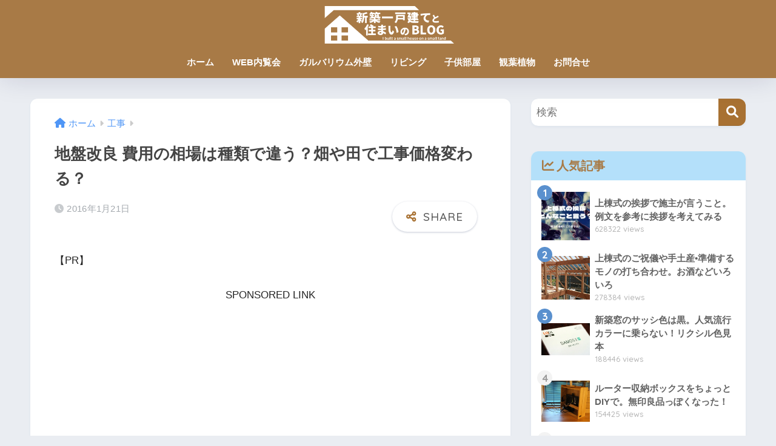

--- FILE ---
content_type: text/html; charset=UTF-8
request_url: https://oirt.info/archives/1999
body_size: 21854
content:

<!DOCTYPE html>
<html lang="ja">
<head>
  <meta charset="utf-8">
  <meta http-equiv="X-UA-Compatible" content="IE=edge">
  <meta name="HandheldFriendly" content="True">
  <meta name="MobileOptimized" content="320">
  <meta name="viewport" content="width=device-width, initial-scale=1, viewport-fit=cover"/>
  <meta name="msapplication-TileColor" content="#a87132">
  <meta name="theme-color" content="#a87132">
  <link rel="pingback" href="https://oirt.info/xmlrpc.php">
  <!--||  JM Twitter Cards by jmau111 v12  ||-->
<meta name="twitter:card" content="summary_large_image">
<!-- [(-_-)@ creator: Missing critical option ! @(-_-)] -->
<!-- [(-_-)@ site: Missing critical option ! @(-_-)] -->
<meta name="twitter:title" content="地盤改良 費用の相場は種類で違う？畑や田で工事価格変わる？">
<meta name="twitter:description" content="家を建てることになったら家を建てる前に地盤改良が必要なんです。このことをまったく知らないってひと意外と多いのかもしれません・・・">
<meta name="twitter:image" content="https://oirt.info/wp-content/uploads/2016/01/2960665079_1ff38ce850.jpg">
<!--||  /JM Twitter Cards by jmau111 v12  ||-->
<title>地盤改良 費用の相場は種類で違う？畑や田で工事価格変わる？ | 新築一戸建てと住まいのブログ</title>
<meta name='robots' content='max-image-preview:large' />
	<style>img:is([sizes="auto" i], [sizes^="auto," i]) { contain-intrinsic-size: 3000px 1500px }</style>
	<link rel='dns-prefetch' href='//fonts.googleapis.com' />
<link rel='dns-prefetch' href='//use.fontawesome.com' />
<link rel="alternate" type="application/rss+xml" title="新築一戸建てと住まいのブログ &raquo; フィード" href="https://oirt.info/feed" />
<link rel="alternate" type="application/rss+xml" title="新築一戸建てと住まいのブログ &raquo; コメントフィード" href="https://oirt.info/comments/feed" />
<link rel='stylesheet' id='sng-stylesheet-css' href='https://oirt.info/wp-content/themes/sango-theme/style.css?version=3.9.10' type='text/css' media='all' />
<link rel='stylesheet' id='sng-option-css' href='https://oirt.info/wp-content/themes/sango-theme/entry-option.css?version=3.9.10' type='text/css' media='all' />
<link rel='stylesheet' id='sng-old-css-css' href='https://oirt.info/wp-content/themes/sango-theme/style-old.css?version=3.9.10' type='text/css' media='all' />
<link rel='stylesheet' id='sango_theme_gutenberg-style-css' href='https://oirt.info/wp-content/themes/sango-theme/library/gutenberg/dist/build/style-blocks.css?version=3.9.10' type='text/css' media='all' />
<style id='sango_theme_gutenberg-style-inline-css' type='text/css'>
:root{--sgb-main-color:#a87132;--sgb-pastel-color:#a88c6b;--sgb-accent-color:#5a90ce;--sgb-widget-title-color:#a87a46;--sgb-widget-title-bg-color:#b4e0fa;--sgb-bg-color:#eaedf2;--wp--preset--color--sango-main:var(--sgb-main-color);--wp--preset--color--sango-pastel:var(--sgb-pastel-color);--wp--preset--color--sango-accent:var(--sgb-accent-color)}
</style>
<link rel='stylesheet' id='sng-googlefonts-css' href='https://fonts.googleapis.com/css?family=Quicksand%3A500%2C700&#038;display=swap' type='text/css' media='all' />
<link rel='stylesheet' id='sng-fontawesome-css' href='https://use.fontawesome.com/releases/v6.1.1/css/all.css' type='text/css' media='all' />
<link rel='stylesheet' id='wp-block-library-css' href='https://oirt.info/wp-includes/css/dist/block-library/style.min.css?ver=6.7.4' type='text/css' media='all' />
<style id='global-styles-inline-css' type='text/css'>
:root{--wp--preset--aspect-ratio--square: 1;--wp--preset--aspect-ratio--4-3: 4/3;--wp--preset--aspect-ratio--3-4: 3/4;--wp--preset--aspect-ratio--3-2: 3/2;--wp--preset--aspect-ratio--2-3: 2/3;--wp--preset--aspect-ratio--16-9: 16/9;--wp--preset--aspect-ratio--9-16: 9/16;--wp--preset--color--black: #000000;--wp--preset--color--cyan-bluish-gray: #abb8c3;--wp--preset--color--white: #ffffff;--wp--preset--color--pale-pink: #f78da7;--wp--preset--color--vivid-red: #cf2e2e;--wp--preset--color--luminous-vivid-orange: #ff6900;--wp--preset--color--luminous-vivid-amber: #fcb900;--wp--preset--color--light-green-cyan: #7bdcb5;--wp--preset--color--vivid-green-cyan: #00d084;--wp--preset--color--pale-cyan-blue: #8ed1fc;--wp--preset--color--vivid-cyan-blue: #0693e3;--wp--preset--color--vivid-purple: #9b51e0;--wp--preset--color--sango-main: var(--sgb-main-color);--wp--preset--color--sango-pastel: var(--sgb-pastel-color);--wp--preset--color--sango-accent: var(--sgb-accent-color);--wp--preset--color--sango-blue: #009EF3;--wp--preset--color--sango-orange: #ffb36b;--wp--preset--color--sango-red: #f88080;--wp--preset--color--sango-green: #90d581;--wp--preset--color--sango-black: #333;--wp--preset--color--sango-gray: gray;--wp--preset--color--sango-silver: whitesmoke;--wp--preset--color--sango-light-blue: #b4e0fa;--wp--preset--color--sango-light-red: #ffebeb;--wp--preset--color--sango-light-orange: #fff9e6;--wp--preset--gradient--vivid-cyan-blue-to-vivid-purple: linear-gradient(135deg,rgba(6,147,227,1) 0%,rgb(155,81,224) 100%);--wp--preset--gradient--light-green-cyan-to-vivid-green-cyan: linear-gradient(135deg,rgb(122,220,180) 0%,rgb(0,208,130) 100%);--wp--preset--gradient--luminous-vivid-amber-to-luminous-vivid-orange: linear-gradient(135deg,rgba(252,185,0,1) 0%,rgba(255,105,0,1) 100%);--wp--preset--gradient--luminous-vivid-orange-to-vivid-red: linear-gradient(135deg,rgba(255,105,0,1) 0%,rgb(207,46,46) 100%);--wp--preset--gradient--very-light-gray-to-cyan-bluish-gray: linear-gradient(135deg,rgb(238,238,238) 0%,rgb(169,184,195) 100%);--wp--preset--gradient--cool-to-warm-spectrum: linear-gradient(135deg,rgb(74,234,220) 0%,rgb(151,120,209) 20%,rgb(207,42,186) 40%,rgb(238,44,130) 60%,rgb(251,105,98) 80%,rgb(254,248,76) 100%);--wp--preset--gradient--blush-light-purple: linear-gradient(135deg,rgb(255,206,236) 0%,rgb(152,150,240) 100%);--wp--preset--gradient--blush-bordeaux: linear-gradient(135deg,rgb(254,205,165) 0%,rgb(254,45,45) 50%,rgb(107,0,62) 100%);--wp--preset--gradient--luminous-dusk: linear-gradient(135deg,rgb(255,203,112) 0%,rgb(199,81,192) 50%,rgb(65,88,208) 100%);--wp--preset--gradient--pale-ocean: linear-gradient(135deg,rgb(255,245,203) 0%,rgb(182,227,212) 50%,rgb(51,167,181) 100%);--wp--preset--gradient--electric-grass: linear-gradient(135deg,rgb(202,248,128) 0%,rgb(113,206,126) 100%);--wp--preset--gradient--midnight: linear-gradient(135deg,rgb(2,3,129) 0%,rgb(40,116,252) 100%);--wp--preset--font-size--small: 13px;--wp--preset--font-size--medium: 20px;--wp--preset--font-size--large: 36px;--wp--preset--font-size--x-large: 42px;--wp--preset--font-family--default: "Helvetica", "Arial", "Hiragino Kaku Gothic ProN", "Hiragino Sans", YuGothic, "Yu Gothic", "メイリオ", Meiryo, sans-serif;--wp--preset--font-family--notosans: "Noto Sans JP", var(--wp--preset--font-family--default);--wp--preset--font-family--mplusrounded: "M PLUS Rounded 1c", var(--wp--preset--font-family--default);--wp--preset--font-family--dfont: "Quicksand", var(--wp--preset--font-family--default);--wp--preset--spacing--20: 0.44rem;--wp--preset--spacing--30: 0.67rem;--wp--preset--spacing--40: 1rem;--wp--preset--spacing--50: 1.5rem;--wp--preset--spacing--60: 2.25rem;--wp--preset--spacing--70: 3.38rem;--wp--preset--spacing--80: 5.06rem;--wp--preset--shadow--natural: 6px 6px 9px rgba(0, 0, 0, 0.2);--wp--preset--shadow--deep: 12px 12px 50px rgba(0, 0, 0, 0.4);--wp--preset--shadow--sharp: 6px 6px 0px rgba(0, 0, 0, 0.2);--wp--preset--shadow--outlined: 6px 6px 0px -3px rgba(255, 255, 255, 1), 6px 6px rgba(0, 0, 0, 1);--wp--preset--shadow--crisp: 6px 6px 0px rgba(0, 0, 0, 1);--wp--custom--wrap--width: 92%;--wp--custom--wrap--default-width: 800px;--wp--custom--wrap--content-width: 1180px;--wp--custom--wrap--max-width: var(--wp--custom--wrap--content-width);--wp--custom--wrap--side: 30%;--wp--custom--wrap--gap: 2em;--wp--custom--wrap--mobile--padding: 15px;--wp--custom--shadow--large: 0 15px 30px -7px rgba(0, 12, 66, 0.15 );--wp--custom--shadow--large-hover: 0 40px 50px -15px rgba(0, 12, 66, 0.2 );--wp--custom--shadow--medium: 0 6px 13px -3px rgba(0, 12, 66, 0.1), 0 0px 1px rgba(0,30,100, 0.1 );--wp--custom--shadow--medium-hover: 0 12px 45px -9px rgb(0 0 0 / 23%);--wp--custom--shadow--solid: 0 1px 2px 0 rgba(24, 44, 84, 0.1), 0 1px 3px 1px rgba(24, 44, 84, 0.1);--wp--custom--shadow--solid-hover: 0 2px 4px 0 rgba(24, 44, 84, 0.1), 0 2px 8px 0 rgba(24, 44, 84, 0.1);--wp--custom--shadow--small: 0 2px 4px #4385bb12;--wp--custom--rounded--medium: 12px;--wp--custom--rounded--small: 6px;--wp--custom--widget--padding-horizontal: 18px;--wp--custom--widget--padding-vertical: 6px;--wp--custom--widget--icon-margin: 6px;--wp--custom--widget--gap: 2.5em;--wp--custom--entry--gap: 1.5rem;--wp--custom--entry--gap-mobile: 1rem;--wp--custom--entry--border-color: #eaedf2;--wp--custom--animation--fade-in: fadeIn 0.7s ease 0s 1 normal;--wp--custom--animation--header: fadeHeader 1s ease 0s 1 normal;--wp--custom--transition--default: 0.3s ease-in-out;--wp--custom--totop--opacity: 0.6;--wp--custom--totop--right: 18px;--wp--custom--totop--bottom: 20px;--wp--custom--totop--mobile--right: 15px;--wp--custom--totop--mobile--bottom: 10px;--wp--custom--toc--button--opacity: 0.6;--wp--custom--footer--column-gap: 40px;}:root { --wp--style--global--content-size: 900px;--wp--style--global--wide-size: 980px; }:where(body) { margin: 0; }.wp-site-blocks > .alignleft { float: left; margin-right: 2em; }.wp-site-blocks > .alignright { float: right; margin-left: 2em; }.wp-site-blocks > .aligncenter { justify-content: center; margin-left: auto; margin-right: auto; }:where(.wp-site-blocks) > * { margin-block-start: 1.5rem; margin-block-end: 0; }:where(.wp-site-blocks) > :first-child { margin-block-start: 0; }:where(.wp-site-blocks) > :last-child { margin-block-end: 0; }:root { --wp--style--block-gap: 1.5rem; }:root :where(.is-layout-flow) > :first-child{margin-block-start: 0;}:root :where(.is-layout-flow) > :last-child{margin-block-end: 0;}:root :where(.is-layout-flow) > *{margin-block-start: 1.5rem;margin-block-end: 0;}:root :where(.is-layout-constrained) > :first-child{margin-block-start: 0;}:root :where(.is-layout-constrained) > :last-child{margin-block-end: 0;}:root :where(.is-layout-constrained) > *{margin-block-start: 1.5rem;margin-block-end: 0;}:root :where(.is-layout-flex){gap: 1.5rem;}:root :where(.is-layout-grid){gap: 1.5rem;}.is-layout-flow > .alignleft{float: left;margin-inline-start: 0;margin-inline-end: 2em;}.is-layout-flow > .alignright{float: right;margin-inline-start: 2em;margin-inline-end: 0;}.is-layout-flow > .aligncenter{margin-left: auto !important;margin-right: auto !important;}.is-layout-constrained > .alignleft{float: left;margin-inline-start: 0;margin-inline-end: 2em;}.is-layout-constrained > .alignright{float: right;margin-inline-start: 2em;margin-inline-end: 0;}.is-layout-constrained > .aligncenter{margin-left: auto !important;margin-right: auto !important;}.is-layout-constrained > :where(:not(.alignleft):not(.alignright):not(.alignfull)){max-width: var(--wp--style--global--content-size);margin-left: auto !important;margin-right: auto !important;}.is-layout-constrained > .alignwide{max-width: var(--wp--style--global--wide-size);}body .is-layout-flex{display: flex;}.is-layout-flex{flex-wrap: wrap;align-items: center;}.is-layout-flex > :is(*, div){margin: 0;}body .is-layout-grid{display: grid;}.is-layout-grid > :is(*, div){margin: 0;}body{font-family: var(--sgb-font-family);padding-top: 0px;padding-right: 0px;padding-bottom: 0px;padding-left: 0px;}a:where(:not(.wp-element-button)){text-decoration: underline;}:root :where(.wp-element-button, .wp-block-button__link){background-color: #32373c;border-width: 0;color: #fff;font-family: inherit;font-size: inherit;line-height: inherit;padding: calc(0.667em + 2px) calc(1.333em + 2px);text-decoration: none;}.has-black-color{color: var(--wp--preset--color--black) !important;}.has-cyan-bluish-gray-color{color: var(--wp--preset--color--cyan-bluish-gray) !important;}.has-white-color{color: var(--wp--preset--color--white) !important;}.has-pale-pink-color{color: var(--wp--preset--color--pale-pink) !important;}.has-vivid-red-color{color: var(--wp--preset--color--vivid-red) !important;}.has-luminous-vivid-orange-color{color: var(--wp--preset--color--luminous-vivid-orange) !important;}.has-luminous-vivid-amber-color{color: var(--wp--preset--color--luminous-vivid-amber) !important;}.has-light-green-cyan-color{color: var(--wp--preset--color--light-green-cyan) !important;}.has-vivid-green-cyan-color{color: var(--wp--preset--color--vivid-green-cyan) !important;}.has-pale-cyan-blue-color{color: var(--wp--preset--color--pale-cyan-blue) !important;}.has-vivid-cyan-blue-color{color: var(--wp--preset--color--vivid-cyan-blue) !important;}.has-vivid-purple-color{color: var(--wp--preset--color--vivid-purple) !important;}.has-sango-main-color{color: var(--wp--preset--color--sango-main) !important;}.has-sango-pastel-color{color: var(--wp--preset--color--sango-pastel) !important;}.has-sango-accent-color{color: var(--wp--preset--color--sango-accent) !important;}.has-sango-blue-color{color: var(--wp--preset--color--sango-blue) !important;}.has-sango-orange-color{color: var(--wp--preset--color--sango-orange) !important;}.has-sango-red-color{color: var(--wp--preset--color--sango-red) !important;}.has-sango-green-color{color: var(--wp--preset--color--sango-green) !important;}.has-sango-black-color{color: var(--wp--preset--color--sango-black) !important;}.has-sango-gray-color{color: var(--wp--preset--color--sango-gray) !important;}.has-sango-silver-color{color: var(--wp--preset--color--sango-silver) !important;}.has-sango-light-blue-color{color: var(--wp--preset--color--sango-light-blue) !important;}.has-sango-light-red-color{color: var(--wp--preset--color--sango-light-red) !important;}.has-sango-light-orange-color{color: var(--wp--preset--color--sango-light-orange) !important;}.has-black-background-color{background-color: var(--wp--preset--color--black) !important;}.has-cyan-bluish-gray-background-color{background-color: var(--wp--preset--color--cyan-bluish-gray) !important;}.has-white-background-color{background-color: var(--wp--preset--color--white) !important;}.has-pale-pink-background-color{background-color: var(--wp--preset--color--pale-pink) !important;}.has-vivid-red-background-color{background-color: var(--wp--preset--color--vivid-red) !important;}.has-luminous-vivid-orange-background-color{background-color: var(--wp--preset--color--luminous-vivid-orange) !important;}.has-luminous-vivid-amber-background-color{background-color: var(--wp--preset--color--luminous-vivid-amber) !important;}.has-light-green-cyan-background-color{background-color: var(--wp--preset--color--light-green-cyan) !important;}.has-vivid-green-cyan-background-color{background-color: var(--wp--preset--color--vivid-green-cyan) !important;}.has-pale-cyan-blue-background-color{background-color: var(--wp--preset--color--pale-cyan-blue) !important;}.has-vivid-cyan-blue-background-color{background-color: var(--wp--preset--color--vivid-cyan-blue) !important;}.has-vivid-purple-background-color{background-color: var(--wp--preset--color--vivid-purple) !important;}.has-sango-main-background-color{background-color: var(--wp--preset--color--sango-main) !important;}.has-sango-pastel-background-color{background-color: var(--wp--preset--color--sango-pastel) !important;}.has-sango-accent-background-color{background-color: var(--wp--preset--color--sango-accent) !important;}.has-sango-blue-background-color{background-color: var(--wp--preset--color--sango-blue) !important;}.has-sango-orange-background-color{background-color: var(--wp--preset--color--sango-orange) !important;}.has-sango-red-background-color{background-color: var(--wp--preset--color--sango-red) !important;}.has-sango-green-background-color{background-color: var(--wp--preset--color--sango-green) !important;}.has-sango-black-background-color{background-color: var(--wp--preset--color--sango-black) !important;}.has-sango-gray-background-color{background-color: var(--wp--preset--color--sango-gray) !important;}.has-sango-silver-background-color{background-color: var(--wp--preset--color--sango-silver) !important;}.has-sango-light-blue-background-color{background-color: var(--wp--preset--color--sango-light-blue) !important;}.has-sango-light-red-background-color{background-color: var(--wp--preset--color--sango-light-red) !important;}.has-sango-light-orange-background-color{background-color: var(--wp--preset--color--sango-light-orange) !important;}.has-black-border-color{border-color: var(--wp--preset--color--black) !important;}.has-cyan-bluish-gray-border-color{border-color: var(--wp--preset--color--cyan-bluish-gray) !important;}.has-white-border-color{border-color: var(--wp--preset--color--white) !important;}.has-pale-pink-border-color{border-color: var(--wp--preset--color--pale-pink) !important;}.has-vivid-red-border-color{border-color: var(--wp--preset--color--vivid-red) !important;}.has-luminous-vivid-orange-border-color{border-color: var(--wp--preset--color--luminous-vivid-orange) !important;}.has-luminous-vivid-amber-border-color{border-color: var(--wp--preset--color--luminous-vivid-amber) !important;}.has-light-green-cyan-border-color{border-color: var(--wp--preset--color--light-green-cyan) !important;}.has-vivid-green-cyan-border-color{border-color: var(--wp--preset--color--vivid-green-cyan) !important;}.has-pale-cyan-blue-border-color{border-color: var(--wp--preset--color--pale-cyan-blue) !important;}.has-vivid-cyan-blue-border-color{border-color: var(--wp--preset--color--vivid-cyan-blue) !important;}.has-vivid-purple-border-color{border-color: var(--wp--preset--color--vivid-purple) !important;}.has-sango-main-border-color{border-color: var(--wp--preset--color--sango-main) !important;}.has-sango-pastel-border-color{border-color: var(--wp--preset--color--sango-pastel) !important;}.has-sango-accent-border-color{border-color: var(--wp--preset--color--sango-accent) !important;}.has-sango-blue-border-color{border-color: var(--wp--preset--color--sango-blue) !important;}.has-sango-orange-border-color{border-color: var(--wp--preset--color--sango-orange) !important;}.has-sango-red-border-color{border-color: var(--wp--preset--color--sango-red) !important;}.has-sango-green-border-color{border-color: var(--wp--preset--color--sango-green) !important;}.has-sango-black-border-color{border-color: var(--wp--preset--color--sango-black) !important;}.has-sango-gray-border-color{border-color: var(--wp--preset--color--sango-gray) !important;}.has-sango-silver-border-color{border-color: var(--wp--preset--color--sango-silver) !important;}.has-sango-light-blue-border-color{border-color: var(--wp--preset--color--sango-light-blue) !important;}.has-sango-light-red-border-color{border-color: var(--wp--preset--color--sango-light-red) !important;}.has-sango-light-orange-border-color{border-color: var(--wp--preset--color--sango-light-orange) !important;}.has-vivid-cyan-blue-to-vivid-purple-gradient-background{background: var(--wp--preset--gradient--vivid-cyan-blue-to-vivid-purple) !important;}.has-light-green-cyan-to-vivid-green-cyan-gradient-background{background: var(--wp--preset--gradient--light-green-cyan-to-vivid-green-cyan) !important;}.has-luminous-vivid-amber-to-luminous-vivid-orange-gradient-background{background: var(--wp--preset--gradient--luminous-vivid-amber-to-luminous-vivid-orange) !important;}.has-luminous-vivid-orange-to-vivid-red-gradient-background{background: var(--wp--preset--gradient--luminous-vivid-orange-to-vivid-red) !important;}.has-very-light-gray-to-cyan-bluish-gray-gradient-background{background: var(--wp--preset--gradient--very-light-gray-to-cyan-bluish-gray) !important;}.has-cool-to-warm-spectrum-gradient-background{background: var(--wp--preset--gradient--cool-to-warm-spectrum) !important;}.has-blush-light-purple-gradient-background{background: var(--wp--preset--gradient--blush-light-purple) !important;}.has-blush-bordeaux-gradient-background{background: var(--wp--preset--gradient--blush-bordeaux) !important;}.has-luminous-dusk-gradient-background{background: var(--wp--preset--gradient--luminous-dusk) !important;}.has-pale-ocean-gradient-background{background: var(--wp--preset--gradient--pale-ocean) !important;}.has-electric-grass-gradient-background{background: var(--wp--preset--gradient--electric-grass) !important;}.has-midnight-gradient-background{background: var(--wp--preset--gradient--midnight) !important;}.has-small-font-size{font-size: var(--wp--preset--font-size--small) !important;}.has-medium-font-size{font-size: var(--wp--preset--font-size--medium) !important;}.has-large-font-size{font-size: var(--wp--preset--font-size--large) !important;}.has-x-large-font-size{font-size: var(--wp--preset--font-size--x-large) !important;}.has-default-font-family{font-family: var(--wp--preset--font-family--default) !important;}.has-notosans-font-family{font-family: var(--wp--preset--font-family--notosans) !important;}.has-mplusrounded-font-family{font-family: var(--wp--preset--font-family--mplusrounded) !important;}.has-dfont-font-family{font-family: var(--wp--preset--font-family--dfont) !important;}
:root :where(.wp-block-button .wp-block-button__link){background-color: var(--wp--preset--color--sango-main);border-radius: var(--wp--custom--rounded--medium);color: #fff;font-size: 18px;font-weight: 600;padding-top: 0.4em;padding-right: 1.3em;padding-bottom: 0.4em;padding-left: 1.3em;}
:root :where(.wp-block-pullquote){font-size: 1.5em;line-height: 1.6;}
</style>
<link rel='stylesheet' id='contact-form-7-css' href='https://oirt.info/wp-content/plugins/contact-form-7/includes/css/styles.css' type='text/css' media='all' />
<link rel='stylesheet' id='ez-toc-css' href='https://oirt.info/wp-content/plugins/easy-table-of-contents/assets/css/screen.min.css' type='text/css' media='all' />
<style id='ez-toc-inline-css' type='text/css'>
div#ez-toc-container .ez-toc-title {font-size: 120%;}div#ez-toc-container .ez-toc-title {font-weight: 500;}div#ez-toc-container ul li {font-size: 95%;}div#ez-toc-container ul li {font-weight: 500;}div#ez-toc-container nav ul ul li {font-size: 90%;}
</style>
<link rel='stylesheet' id='child-style-css' href='https://oirt.info/wp-content/themes/sango-theme-child/style.css' type='text/css' media='all' />
<script type="text/javascript" src="https://oirt.info/wp-includes/js/jquery/jquery.min.js?ver=3.7.1" id="jquery-core-js"></script>
<script type="text/javascript" src="https://oirt.info/wp-includes/js/jquery/jquery-migrate.min.js?ver=3.4.1" id="jquery-migrate-js"></script>
<script type="text/javascript" id="jquery-js-after">
/* <![CDATA[ */
jQuery(document).ready(function() {
	jQuery(".aba992abc8099840e0b49da1f984f891").click(function() {
		jQuery.post(
			"https://oirt.info/wp-admin/admin-ajax.php", {
				"action": "quick_adsense_onpost_ad_click",
				"quick_adsense_onpost_ad_index": jQuery(this).attr("data-index"),
				"quick_adsense_nonce": "fa4cfc1f6b",
			}, function(response) { }
		);
	});
});
/* ]]> */
</script>
<link rel="https://api.w.org/" href="https://oirt.info/wp-json/" /><link rel="alternate" title="JSON" type="application/json" href="https://oirt.info/wp-json/wp/v2/posts/1999" /><link rel="EditURI" type="application/rsd+xml" title="RSD" href="https://oirt.info/xmlrpc.php?rsd" />
<link rel="canonical" href="https://oirt.info/archives/1999" />
<link rel='shortlink' href='https://oirt.info/?p=1999' />
<link rel="alternate" title="oEmbed (JSON)" type="application/json+oembed" href="https://oirt.info/wp-json/oembed/1.0/embed?url=https%3A%2F%2Foirt.info%2Farchives%2F1999" />
<link rel="alternate" title="oEmbed (XML)" type="text/xml+oembed" href="https://oirt.info/wp-json/oembed/1.0/embed?url=https%3A%2F%2Foirt.info%2Farchives%2F1999&#038;format=xml" />
<style>
.zebline-color-a {
background: linear-gradient(transparent 50%,
#deb887 50%);
}
.zebline-color-b {
background: linear-gradient(transparent 50%,
#90ee90 50%);
}
.zebline-color-c {
background: linear-gradient(transparent 50%,
#fa8072 50%);
}
.zebline-maker{
transition: 2.5s;
}
.zebline-maker {
font-weight: 700;
background-repeat: no-repeat;
background-size: 200% 100%;
background-position: 200% 0
}
.zebline-show {
background-position: 100% 0
}
@-webkit-keyframes blink {
0% {
opacity: .1
}
100% {
opacity: 1
}
}
@keyframes blink {
0% {
opacity: .1
}
100% {
opacity: 1
}
}
</style>
<meta property="og:title" content="地盤改良 費用の相場は種類で違う？畑や田で工事価格変わる？" />
<meta property="og:description" content="SPONSORED LINK 家を建てることになったら 家を建てる前に地盤改良が必要なんです。 このことをまったく知らないってひと 意外と多いのかもしれません・・・ 地盤改良にはいくつか種類があり、 種類によって費用も違 ... " />
<meta property="og:type" content="article" />
<meta property="og:url" content="https://oirt.info/archives/1999" />
<meta property="og:image" content="https://oirt.info/wp-content/uploads/2016/01/2960665079_1ff38ce850.jpg" />
<meta name="thumbnail" content="https://oirt.info/wp-content/uploads/2016/01/2960665079_1ff38ce850.jpg" />
<meta property="og:site_name" content="新築一戸建てと住まいのブログ" />
<meta name="twitter:card" content="summary_large_image" />
<script async src="//pagead2.googlesyndication.com/pagead/js/adsbygoogle.js"></script>
<script>
     (adsbygoogle = window.adsbygoogle || []).push({
          google_ad_client: "ca-pub-8023606076295732",
          enable_page_level_ads: true
     });
</script>	<script>
		(function(i,s,o,g,r,a,m){i['GoogleAnalyticsObject']=r;i[r]=i[r]||function(){
		(i[r].q=i[r].q||[]).push(arguments)},i[r].l=1*new Date();a=s.createElement(o),
		m=s.getElementsByTagName(o)[0];a.async=1;a.src=g;m.parentNode.insertBefore(a,m)
		})(window,document,'script','//www.google-analytics.com/analytics.js','ga');
		ga('create', 'UA-50253461-1', 'auto');
		ga('send', 'pageview');
	</script>
	<style type="text/css">.broken_link, a.broken_link {
	text-decoration: line-through;
}</style><link rel="icon" href="https://oirt.info/wp-content/uploads/2018/04/cropped-ed9b10942d3e8dd52ce8edae2a81d2d3-32x32.png" sizes="32x32" />
<link rel="icon" href="https://oirt.info/wp-content/uploads/2018/04/cropped-ed9b10942d3e8dd52ce8edae2a81d2d3-192x192.png" sizes="192x192" />
<link rel="apple-touch-icon" href="https://oirt.info/wp-content/uploads/2018/04/cropped-ed9b10942d3e8dd52ce8edae2a81d2d3-180x180.png" />
<meta name="msapplication-TileImage" content="https://oirt.info/wp-content/uploads/2018/04/cropped-ed9b10942d3e8dd52ce8edae2a81d2d3-270x270.png" />
<style> a{color:#4f96f6}.header, .drawer__title{background-color:#a87a46}#logo a{color:#FFF}.desktop-nav li a , .mobile-nav li a, #drawer__open, .header-search__open, .drawer__title{color:#FFF}.drawer__title__close span, .drawer__title__close span:before{background:#FFF}.desktop-nav li:after{background:#FFF}.mobile-nav .current-menu-item{border-bottom-color:#FFF}.widgettitle, .sidebar .wp-block-group h2, .drawer .wp-block-group h2{color:#a87a46;background-color:#b4e0fa}#footer-menu a, .copyright{color:#FFF}#footer-menu{background-color:#a87a46}.footer{background-color:#e0e4eb}.footer, .footer a, .footer .widget ul li a{color:#3c3c3c}body{font-size:100%}@media only screen and (min-width:481px){body{font-size:107%}}@media only screen and (min-width:1030px){body{font-size:107%}}.totop{background:#009EF3}.header-info a{color:#FFF;background:linear-gradient(95deg, #738bff, #85e3ec)}.fixed-menu ul{background:#FFF}.fixed-menu a{color:#a2a7ab}.fixed-menu .current-menu-item a, .fixed-menu ul li a.active{color:#009EF3}.post-tab{background:#FFF}.post-tab > div{color:#a7a7a7}body{--sgb-font-family:var(--wp--preset--font-family--default)}#fixed_sidebar{top:0px}:target{scroll-margin-top:0px}.Threads:before{background-image:url("https://oirt.info/wp-content/themes/sango-theme/library/images/threads.svg")}.profile-sns li .Threads:before{background-image:url("https://oirt.info/wp-content/themes/sango-theme/library/images/threads-outline.svg")}.X:before{background-image:url("https://oirt.info/wp-content/themes/sango-theme/library/images/x-circle.svg")}</style></head>
<body class="post-template-default single single-post postid-1999 single-format-standard fa5">
    <div id="container"> 
  			<header class="header
		 header--center	">
				<div id="inner-header" class="wrap">
		<div id="logo" class="header-logo h1 dfont">
	<a href="https://oirt.info/" class="header-logo__link">
				<img src="https://oirt.info/wp-content/uploads/2019/06/0e46a3cbec760adeffd7146df33937d9.png" alt="新築一戸建てと住まいのブログ" width="800" height="212" class="header-logo__img">
					</a>
	</div>
	<div class="header-search">
		<input type="checkbox" class="header-search__input" id="header-search-input" onclick="document.querySelector('.header-search__modal .searchform__input').focus()">
	<label class="header-search__close" for="header-search-input"></label>
	<div class="header-search__modal">
	
<form role="search" method="get" class="searchform" action="https://oirt.info/">
  <div>
    <input type="search" class="searchform__input" name="s" value="" placeholder="検索" />
    <button type="submit" class="searchform__submit" aria-label="検索"><i class="fas fa-search" aria-hidden="true"></i></button>
  </div>
</form>

	</div>
</div>	<nav class="desktop-nav clearfix"><ul id="menu-%e4%b8%80%e6%88%b8%e5%bb%ba%e3%81%a6%e3%83%a1%e3%83%8b%e3%83%a5%e3%83%bc" class="menu"><li id="menu-item-272" class="menu-item menu-item-type-custom menu-item-object-custom menu-item-home menu-item-272"><a href="https://oirt.info/">ホーム</a></li>
<li id="menu-item-1051" class="menu-item menu-item-type-taxonomy menu-item-object-category menu-item-1051"><a href="https://oirt.info/archives/category/web%e5%86%85%e8%a6%a7%e4%bc%9a">WEB内覧会</a></li>
<li id="menu-item-273" class="menu-item menu-item-type-taxonomy menu-item-object-category menu-item-273"><a href="https://oirt.info/archives/category/%e5%a4%96%e5%a3%81">ガルバリウム外壁</a></li>
<li id="menu-item-1053" class="menu-item menu-item-type-taxonomy menu-item-object-category menu-item-1053"><a href="https://oirt.info/archives/category/%e3%83%aa%e3%83%93%e3%83%b3%e3%82%b0">リビング</a></li>
<li id="menu-item-274" class="menu-item menu-item-type-taxonomy menu-item-object-category menu-item-274"><a href="https://oirt.info/archives/category/%e5%ad%90%e4%be%9b%e9%83%a8%e5%b1%8b">子供部屋</a></li>
<li id="menu-item-1052" class="menu-item menu-item-type-taxonomy menu-item-object-category menu-item-1052"><a href="https://oirt.info/archives/category/%e8%a6%b3%e8%91%89%e6%a4%8d%e7%89%a9">観葉植物</a></li>
<li id="menu-item-793" class="menu-item menu-item-type-post_type menu-item-object-page menu-item-793"><a href="https://oirt.info/page-790">お問合せ</a></li>
</ul></nav></div>
	</header>
		  <div id="content">
    <div id="inner-content" class="wrap cf">
      <main id="main">
                  <article id="entry" class="post-1999 post type-post status-publish format-standard has-post-thumbnail category-6 tag-123 tag-324 tag-241 tag-11">
            <header class="article-header entry-header">
	<nav id="breadcrumb" class="breadcrumb"><ul itemscope itemtype="http://schema.org/BreadcrumbList"><li itemprop="itemListElement" itemscope itemtype="http://schema.org/ListItem"><a href="https://oirt.info" itemprop="item"><span itemprop="name">ホーム</span></a><meta itemprop="position" content="1" /></li><li itemprop="itemListElement" itemscope itemtype="http://schema.org/ListItem"><a href="https://oirt.info/archives/category/%e5%b7%a5%e4%ba%8b" itemprop="item"><span itemprop="name">工事</span></a><meta itemprop="position" content="2" /></li></ul></nav>		<h1 class="entry-title single-title">地盤改良 費用の相場は種類で違う？畑や田で工事価格変わる？</h1>
		<div class="entry-meta vcard">
	<time class="pubdate entry-time" itemprop="datePublished" datetime="2016-01-21">2016年1月21日</time>	</div>
			<input type="checkbox" id="fab">
	<label class="fab-btn extended-fab main-c" for="fab"><i class="fas fa-share-alt" aria-hidden="true"></i></label>
	<label class="fab__close-cover" for="fab"></label>
			<div id="fab__contents">
		<div class="fab__contents-main dfont">
		<label class="fab__contents__close" for="fab"><span></span></label>
		<p class="fab__contents_title">SHARE</p>
					<div class="fab__contents_img" style="background-image: url(https://oirt.info/wp-content/uploads/2016/01/2960665079_1ff38ce850.jpg);">
			</div>
					<div class="sns-btn
		 sns-dif	">
				<ul>
			<li class="tw sns-btn__item">
		<a href="https://twitter.com/intent/tweet?url=https%3A%2F%2Foirt.info%2Farchives%2F1999&text=%E5%9C%B0%E7%9B%A4%E6%94%B9%E8%89%AF+%E8%B2%BB%E7%94%A8%E3%81%AE%E7%9B%B8%E5%A0%B4%E3%81%AF%E7%A8%AE%E9%A1%9E%E3%81%A7%E9%81%95%E3%81%86%EF%BC%9F%E7%95%91%E3%82%84%E7%94%B0%E3%81%A7%E5%B7%A5%E4%BA%8B%E4%BE%A1%E6%A0%BC%E5%A4%89%E3%82%8F%E3%82%8B%EF%BC%9F%EF%BD%9C%E6%96%B0%E7%AF%89%E4%B8%80%E6%88%B8%E5%BB%BA%E3%81%A6%E3%81%A8%E4%BD%8F%E3%81%BE%E3%81%84%E3%81%AE%E3%83%96%E3%83%AD%E3%82%B0" target="_blank" rel="nofollow noopener noreferrer" aria-label="Xでシェアする">
		<img alt="" src="https://oirt.info/wp-content/themes/sango-theme/library/images/x.svg">
		<span class="share_txt">ポスト</span>
		</a>
			</li>
					<li class="fb sns-btn__item">
		<a href="https://www.facebook.com/share.php?u=https%3A%2F%2Foirt.info%2Farchives%2F1999" target="_blank" rel="nofollow noopener noreferrer" aria-label="Facebookでシェアする">
		<i class="fab fa-facebook" aria-hidden="true"></i>		<span class="share_txt">シェア</span>
		</a>
			</li>
					<li class="hatebu sns-btn__item">
		<a href="http://b.hatena.ne.jp/add?mode=confirm&url=https%3A%2F%2Foirt.info%2Farchives%2F1999&title=%E5%9C%B0%E7%9B%A4%E6%94%B9%E8%89%AF+%E8%B2%BB%E7%94%A8%E3%81%AE%E7%9B%B8%E5%A0%B4%E3%81%AF%E7%A8%AE%E9%A1%9E%E3%81%A7%E9%81%95%E3%81%86%EF%BC%9F%E7%95%91%E3%82%84%E7%94%B0%E3%81%A7%E5%B7%A5%E4%BA%8B%E4%BE%A1%E6%A0%BC%E5%A4%89%E3%82%8F%E3%82%8B%EF%BC%9F%EF%BD%9C%E6%96%B0%E7%AF%89%E4%B8%80%E6%88%B8%E5%BB%BA%E3%81%A6%E3%81%A8%E4%BD%8F%E3%81%BE%E3%81%84%E3%81%AE%E3%83%96%E3%83%AD%E3%82%B0" target="_blank" rel="nofollow noopener noreferrer" aria-label="はてブでブックマークする">
		<i class="fa fa-hatebu" aria-hidden="true"></i>
		<span class="share_txt">はてブ</span>
		</a>
			</li>
					<li class="line sns-btn__item">
		<a href="https://social-plugins.line.me/lineit/share?url=https%3A%2F%2Foirt.info%2Farchives%2F1999&text=%E5%9C%B0%E7%9B%A4%E6%94%B9%E8%89%AF+%E8%B2%BB%E7%94%A8%E3%81%AE%E7%9B%B8%E5%A0%B4%E3%81%AF%E7%A8%AE%E9%A1%9E%E3%81%A7%E9%81%95%E3%81%86%EF%BC%9F%E7%95%91%E3%82%84%E7%94%B0%E3%81%A7%E5%B7%A5%E4%BA%8B%E4%BE%A1%E6%A0%BC%E5%A4%89%E3%82%8F%E3%82%8B%EF%BC%9F%EF%BD%9C%E6%96%B0%E7%AF%89%E4%B8%80%E6%88%B8%E5%BB%BA%E3%81%A6%E3%81%A8%E4%BD%8F%E3%81%BE%E3%81%84%E3%81%AE%E3%83%96%E3%83%AD%E3%82%B0" target="_blank" rel="nofollow noopener noreferrer" aria-label="LINEでシェアする">
					<i class="fab fa-line" aria-hidden="true"></i>
				<span class="share_txt share_txt_line dfont">LINE</span>
		</a>
	</li>
				</ul>
	</div>
				</div>
	</div>
		</header>
<section class="entry-content">
	<div>
<p>【PR】</p>
</div><div class="aba992abc8099840e0b49da1f984f891" data-index="1" style="float: none; margin:10px 0 10px 0; text-align:center;">
<p style="text-align: center;">SPONSORED LINK<br />
<style>
.my_adslot { width: 300px; height: 250px; }
@media(min-width: 500px) { .my_adslot { width: 468px; height: 60px; } }
@media(min-width: 800px) { .my_adslot { width: 336px; height: 280px; } }
</style>
<script async src="//pagead2.googlesyndication.com/pagead/js/adsbygoogle.js"></script>
<!-- å®¶-ã�¬ã�¹ã��ã�³ã�·ã�� -->
<ins class="adsbygoogle my_adslot"
     style="display:inline-block"
     data-ad-client="ca-pub-8023606076295732"
     data-ad-slot="5004906658"></ins>
<script>
(adsbygoogle = window.adsbygoogle || []).push({});
</script>
</div>
<p>家を建てることになったら<br />
家を建てる前に地盤改良が必要なんです。</p>
<p>このことをまったく知らないってひと<br />
意外と多いのかもしれません・・・</p>
<p>地盤改良にはいくつか種類があり、<br />
種類によって費用も違ってきます。</p>
<p>畑や田では工事価格はどーしても高くなります。</p>
<p>これから家を建てるという人は<br />
見ておいて損はないですよ。</p>

<div class="widget_text sponsored"><div class="textwidget custom-html-widget"><script async src="//pagead2.googlesyndication.com/pagead/js/adsbygoogle.js"></script>
<ins class="adsbygoogle"
     style="display:block; text-align:center;"
     data-ad-layout="in-article"
     data-ad-format="fluid"
     data-ad-client="ca-pub-8023606076295732"
     data-ad-slot="3970583847"></ins>
<script>
     (adsbygoogle = window.adsbygoogle || []).push({});
</script></div></div><div id="ez-toc-container" class="ez-toc-v2_0_71 counter-hierarchy ez-toc-counter ez-toc-grey ez-toc-container-direction">
<p class="ez-toc-title" style="cursor:inherit">目次</p>
<label for="ez-toc-cssicon-toggle-item-696fcdcd08c7f" class="ez-toc-cssicon-toggle-label"><span class=""><span class="eztoc-hide" style="display:none;">Toggle</span><span class="ez-toc-icon-toggle-span"><svg style="fill: #999;color:#999" xmlns="http://www.w3.org/2000/svg" class="list-377408" width="20px" height="20px" viewBox="0 0 24 24" fill="none"><path d="M6 6H4v2h2V6zm14 0H8v2h12V6zM4 11h2v2H4v-2zm16 0H8v2h12v-2zM4 16h2v2H4v-2zm16 0H8v2h12v-2z" fill="currentColor"></path></svg><svg style="fill: #999;color:#999" class="arrow-unsorted-368013" xmlns="http://www.w3.org/2000/svg" width="10px" height="10px" viewBox="0 0 24 24" version="1.2" baseProfile="tiny"><path d="M18.2 9.3l-6.2-6.3-6.2 6.3c-.2.2-.3.4-.3.7s.1.5.3.7c.2.2.4.3.7.3h11c.3 0 .5-.1.7-.3.2-.2.3-.5.3-.7s-.1-.5-.3-.7zM5.8 14.7l6.2 6.3 6.2-6.3c.2-.2.3-.5.3-.7s-.1-.5-.3-.7c-.2-.2-.4-.3-.7-.3h-11c-.3 0-.5.1-.7.3-.2.2-.3.5-.3.7s.1.5.3.7z"/></svg></span></span></label><input type="checkbox"  id="ez-toc-cssicon-toggle-item-696fcdcd08c7f"  aria-label="Toggle" /><nav><ul class='ez-toc-list ez-toc-list-level-1 ' ><li class='ez-toc-page-1 ez-toc-heading-level-2'><a class="ez-toc-link ez-toc-heading-1" href="#%E5%9C%B0%E7%9B%A4%E6%94%B9%E8%89%AF%E3%81%A8%E3%81%AF" title="地盤改良とは">地盤改良とは</a></li><li class='ez-toc-page-1 ez-toc-heading-level-2'><a class="ez-toc-link ez-toc-heading-2" href="#%E5%9C%B0%E7%9B%A4%E6%94%B9%E8%89%AF%E5%B7%A5%E4%BA%8B%E3%81%AE%E7%A8%AE%E9%A1%9E" title="地盤改良工事の種類">地盤改良工事の種類</a></li><li class='ez-toc-page-1 ez-toc-heading-level-2'><a class="ez-toc-link ez-toc-heading-3" href="#%E5%9C%B0%E7%9B%A4%E6%94%B9%E8%89%AF%E5%B7%A5%E4%BA%8B%E3%81%AE%E8%B2%BB%E7%94%A8%E7%9B%B8%E5%A0%B4" title="地盤改良工事の費用相場">地盤改良工事の費用相場</a></li><li class='ez-toc-page-1 ez-toc-heading-level-2'><a class="ez-toc-link ez-toc-heading-4" href="#%E7%95%91%E3%82%84%E7%94%B0%E3%82%93%E3%81%BC%E3%81%A0%E3%81%A3%E3%81%9F%E5%A0%B4%E5%90%88%E3%81%AF%E3%81%A9%E3%81%86%E3%81%AA%E3%82%8B%EF%BC%9F" title="畑や田んぼだった場合はどうなる？">畑や田んぼだった場合はどうなる？</a></li></ul></nav></div>
<h2 id="i-0"><span class="ez-toc-section" id="%E5%9C%B0%E7%9B%A4%E6%94%B9%E8%89%AF%E3%81%A8%E3%81%AF"></span>地盤改良とは<span class="ez-toc-section-end"></span></h2>
<div id="attachment_2000" style="width: 510px" class="wp-caption alignnone"><a href="https://oirt.info/wp-content/uploads/2016/01/2960665079_1ff38ce850.jpg" rel="attachment wp-att-2000"><img fetchpriority="high" decoding="async" aria-describedby="caption-attachment-2000" class="size-full wp-image-2000" src="[data-uri]" data-src="https://oirt.info/wp-content/uploads/2016/01/2960665079_1ff38ce850.jpg" alt="" width="500" height="332" srcset="https://oirt.info/wp-content/uploads/2016/01/2960665079_1ff38ce850.jpg 500w, https://oirt.info/wp-content/uploads/2016/01/2960665079_1ff38ce850-300x199.jpg 300w" sizes="(max-width: 500px) 100vw, 500px"><noscript><img fetchpriority="high" decoding="async" aria-describedby="caption-attachment-2000" class="size-full wp-image-2000" src="https://oirt.info/wp-content/uploads/2016/01/2960665079_1ff38ce850.jpg" alt="" width="500" height="332" srcset="https://oirt.info/wp-content/uploads/2016/01/2960665079_1ff38ce850.jpg 500w, https://oirt.info/wp-content/uploads/2016/01/2960665079_1ff38ce850-300x199.jpg 300w" sizes="(max-width: 500px) 100vw, 500px"></noscript></a></p>
<p id="caption-attachment-2000" class="wp-caption-text">By: <a href="https://www.flickr.com/photos/compass128/2960665079/" target="_blank">Compass Cheng</a></p>
</div>
<p><span style="font-size: 14pt;"><br />
そもそも地盤改良っていうのは何だ？</span></p>
<p>私のスタートもここからでした。</p>
<p>業者さんから地盤改良が必要だと言われて、<br />
<span style="font-size: 14pt;">「あ～そうなんだ～」</span><br />
ぐらいに思ってましたが、<br />
それではいけないと思い、色々調べ始めました。</p>
<p>地盤改良というのは、<br />
読んで字のごとくなのですが、<br />
<strong>地盤を改良するための工事</strong>のことです。</p>
<p>家などを建てる際、<br />
地盤が弱いと沈んでしまう恐れがあるので、<br />
地盤改良を行い、<br />
土台からしっかり作ろうというわけです。</p>
<p>土台がしっかりしてないと・・・<br />
なんていうのはよく言われますが、<br />
地盤改良はまさにその土台をしっかりするための工事です。<br />
￼</p>
<p>&nbsp;</p>
<h2 id="i-1"><span class="ez-toc-section" id="%E5%9C%B0%E7%9B%A4%E6%94%B9%E8%89%AF%E5%B7%A5%E4%BA%8B%E3%81%AE%E7%A8%AE%E9%A1%9E"></span>地盤改良工事の種類<span class="ez-toc-section-end"></span></h2>
<div id="attachment_2001" style="width: 510px" class="wp-caption alignnone"><a href="https://oirt.info/wp-content/uploads/2016/01/8561459078_0c9d8db128.jpg" rel="attachment wp-att-2001"><img decoding="async" aria-describedby="caption-attachment-2001" class="size-full wp-image-2001" src="[data-uri]" data-src="https://oirt.info/wp-content/uploads/2016/01/8561459078_0c9d8db128.jpg" alt="" width="500" height="281" srcset="https://oirt.info/wp-content/uploads/2016/01/8561459078_0c9d8db128.jpg 500w, https://oirt.info/wp-content/uploads/2016/01/8561459078_0c9d8db128-300x169.jpg 300w" sizes="(max-width: 500px) 100vw, 500px"><noscript><img decoding="async" aria-describedby="caption-attachment-2001" class="size-full wp-image-2001" src="https://oirt.info/wp-content/uploads/2016/01/8561459078_0c9d8db128.jpg" alt="" width="500" height="281" srcset="https://oirt.info/wp-content/uploads/2016/01/8561459078_0c9d8db128.jpg 500w, https://oirt.info/wp-content/uploads/2016/01/8561459078_0c9d8db128-300x169.jpg 300w" sizes="(max-width: 500px) 100vw, 500px"></noscript></a></p>
<p id="caption-attachment-2001" class="wp-caption-text">By: <a href="https://www.flickr.com/photos/yuyasekiguchi/8561459078/" target="_blank">Yuya Sekiguchi</a></p>
</div>
<p>具体的に地盤改良工事にはどういった種類があるのか？</p>
<p>大きく３つを紹介します。</p>
<p><span style="font-size: 14pt;"><strong>・表層改良<br />
・柱状改良<br />
・鋼管杭改良</strong></span></p>
<p>表層改良というのは、<br />
地面の表層部分のみを改良します。</p>
<p>具体的には、地面の表層を掘り起し、<br />
そこに強度を上げるための材料を混ぜてあげることで、<br />
地盤の改良を行います。</p>
<p>まさにこんな感じです。</p>
<p>【地盤改良工事　(表層改良工事)　ってこうやります】<br />
<iframe src="https://www.youtube.com/embed/g4JcDLPCV8U" width="560" height="315" frameborder="0" allowfullscreen="allowfullscreen"></iframe></p>
<p><span style="font-size: 14pt;">表層改良</span>の工事の様子ですが、<br />
ショベルカーで表面を削っているのが分かります。</p>
<p>この後、<br />
地盤の強度を保つための作業を行い、<br />
地盤改良が完成となります。</p>
<p>比較的、弱い地盤が２メートル以内で収まる時、<br />
この手法が用いられます。</p>
<p>僕のところの土地は<br />
この表層改良の簡単な工事だけで済むぐらい<br />
しっかりと地盤が硬い状態でした。</p>
<p><a href="https://oirt.info/archives/45" target="_blank">費用もそんなにかからずに良かったです。</a></p>
<p>&nbsp;</p>
<p><span style="font-size: 14pt;">柱状改良</span>は、表層改良では足りず、<br />
弱い地盤が２～８メートルまで達している時に使います。</p>
<p>こちらの方法は、<br />
土の中にコンクリートの柱を作る手法で、<br />
土に穴をあけ、<br />
コンクリートを流し込むことで柱を作り地盤改良を行います。</p>
<p>&nbsp;</p>
<p>最後の<span style="font-size: 14pt;">鋼管杭改良</span>は、<br />
柱状改良でも足りない場合に行う方法で、<br />
こちらは深さが３０メートルまで対応可能です。</p>
<p>柱状がコンクリートの柱だったのに対して、<br />
鋼管杭は、地中に直接、杭を打ち込みます。</p>
<p>&nbsp;</p>
<p>このように<br />
地盤改良も弱い地盤がどこまでの深さまで続くかによって、<br />
大きく手法が変わってきます。<br />
￼</p>
<p>&nbsp;</p>
<h2 id="i-2"><span class="ez-toc-section" id="%E5%9C%B0%E7%9B%A4%E6%94%B9%E8%89%AF%E5%B7%A5%E4%BA%8B%E3%81%AE%E8%B2%BB%E7%94%A8%E7%9B%B8%E5%A0%B4"></span>地盤改良工事の費用相場<span class="ez-toc-section-end"></span></h2>
<p><img loading="lazy" decoding="async" class="alignnone size-full wp-image-57" src="[data-uri]" data-src="https://oirt.info/wp-content/uploads/2014/04/e1d05a792d9b4c6d6932eaf34d647f15.jpg" alt="地盤改良　費用" width="500" height="398" srcset="https://oirt.info/wp-content/uploads/2014/04/e1d05a792d9b4c6d6932eaf34d647f15.jpg 500w, https://oirt.info/wp-content/uploads/2014/04/e1d05a792d9b4c6d6932eaf34d647f15-300x238.jpg 300w" sizes="auto, (max-width: 500px) 100vw, 500px"><noscript><img loading="lazy" decoding="async" class="alignnone size-full wp-image-57" src="https://oirt.info/wp-content/uploads/2014/04/e1d05a792d9b4c6d6932eaf34d647f15.jpg" alt="地盤改良　費用" width="500" height="398" srcset="https://oirt.info/wp-content/uploads/2014/04/e1d05a792d9b4c6d6932eaf34d647f15.jpg 500w, https://oirt.info/wp-content/uploads/2014/04/e1d05a792d9b4c6d6932eaf34d647f15-300x238.jpg 300w" sizes="auto, (max-width: 500px) 100vw, 500px"></noscript><br />
地盤改良工事の費用についてですが、<br />
<strong>工事が大がかりになれば費用はそれだけかかる</strong>ことになります。</p>
<p>一般的な目安としては下記程度です。</p>
<p><strong>・表層改良（深度１メートル程度を改良）・・・<span style="font-size: 14pt;">３０～５０万円</span></strong></p>
<p><strong>・柱状改良（深度４～５メートル）・・・<span style="font-size: 14pt;">７０～１００万円</span></strong></p>
<p><strong>・鋼管杭改良（深度５～６メートル）・・・<span style="font-size: 14pt;">１１０～１４０万円</span></strong></p>
<p>深さが深くなればなるほど<br />
改良にかかる費用はかさみます。</p>
<p>家を建てる時は<br />
地盤の強度も最終的な費用には大きく関わってくるわけです。<br />
￼</p>
<p>&nbsp;</p>
<h2 id="i-3"><span class="ez-toc-section" id="%E7%95%91%E3%82%84%E7%94%B0%E3%82%93%E3%81%BC%E3%81%A0%E3%81%A3%E3%81%9F%E5%A0%B4%E5%90%88%E3%81%AF%E3%81%A9%E3%81%86%E3%81%AA%E3%82%8B%EF%BC%9F"></span>畑や田んぼだった場合はどうなる？<span class="ez-toc-section-end"></span></h2>
<div id="attachment_2003" style="width: 510px" class="wp-caption alignnone"><a href="https://oirt.info/wp-content/uploads/2016/01/5974268350_54b8172601.jpg" rel="attachment wp-att-2003"><img loading="lazy" decoding="async" aria-describedby="caption-attachment-2003" class="size-full wp-image-2003" src="[data-uri]" data-src="https://oirt.info/wp-content/uploads/2016/01/5974268350_54b8172601.jpg" alt="" width="500" height="375" srcset="https://oirt.info/wp-content/uploads/2016/01/5974268350_54b8172601.jpg 500w, https://oirt.info/wp-content/uploads/2016/01/5974268350_54b8172601-300x225.jpg 300w" sizes="auto, (max-width: 500px) 100vw, 500px"><noscript><img loading="lazy" decoding="async" aria-describedby="caption-attachment-2003" class="size-full wp-image-2003" src="https://oirt.info/wp-content/uploads/2016/01/5974268350_54b8172601.jpg" alt="" width="500" height="375" srcset="https://oirt.info/wp-content/uploads/2016/01/5974268350_54b8172601.jpg 500w, https://oirt.info/wp-content/uploads/2016/01/5974268350_54b8172601-300x225.jpg 300w" sizes="auto, (max-width: 500px) 100vw, 500px"></noscript></a></p>
<p id="caption-attachment-2003" class="wp-caption-text">By: <a href="https://www.flickr.com/photos/26202414@N08/5974268350/" target="_blank">Urawa Zero</a></p>
</div>
<p>畑や田んぼだった場所に家を建てる場合、<br />
<span style="font-size: 14pt;">間違いなく地盤改良が必要です。</span></p>
<p>畑や田んぼは植物が育ちやすいために、<br />
柔らかい地盤となっていますが、<br />
住宅等を建てるには最悪の環境です。</p>
<p>そのため、<br />
まずは何等かの方法で地盤改良をする必要があります。</p>
<p>さらに地盤改良の前には<span style="font-size: 14pt;"><a href="https://oirt.info/archives/141" target="_blank">地質調査</a></span>も必要です。</p>
<p>土の種類によっては、<br />
セメント系の固化材が固まりにくいこともあり、<br />
工法にも影響してくるためです。</p>
<p>「費用」や「手間」というところから言えば、<br />
畑や田んぼだったところにお家を建てるのは<br />
あまりオススメ出来るとは言えないでしょう。</p>
<p>&nbsp;</p>
<p>&nbsp;</p>
<!--CusAds0-->
<div style="font-size: 0px; height: 0px; line-height: 0px; margin: 0; padding: 0; clear: both;"></div><div class="widget_text sponsored"><div class="textwidget custom-html-widget"><script async src="//pagead2.googlesyndication.com/pagead/js/adsbygoogle.js"></script>
<!-- 家-レスポンシブ -->
<ins class="adsbygoogle"
     style="display:block"
     data-ad-client="ca-pub-8023606076295732"
     data-ad-slot="5004906658"
     data-ad-format="auto"></ins>
<script>
(adsbygoogle = window.adsbygoogle || []).push({});
</script></div></div></section>
<footer class="article-footer">
	<aside>
	<div class="footer-contents">
						<div class="sns-btn
		 sns-dif	">
		<span class="sns-btn__title dfont">SHARE</span>		<ul>
			<li class="tw sns-btn__item">
		<a href="https://twitter.com/intent/tweet?url=https%3A%2F%2Foirt.info%2Farchives%2F1999&text=%E5%9C%B0%E7%9B%A4%E6%94%B9%E8%89%AF+%E8%B2%BB%E7%94%A8%E3%81%AE%E7%9B%B8%E5%A0%B4%E3%81%AF%E7%A8%AE%E9%A1%9E%E3%81%A7%E9%81%95%E3%81%86%EF%BC%9F%E7%95%91%E3%82%84%E7%94%B0%E3%81%A7%E5%B7%A5%E4%BA%8B%E4%BE%A1%E6%A0%BC%E5%A4%89%E3%82%8F%E3%82%8B%EF%BC%9F%EF%BD%9C%E6%96%B0%E7%AF%89%E4%B8%80%E6%88%B8%E5%BB%BA%E3%81%A6%E3%81%A8%E4%BD%8F%E3%81%BE%E3%81%84%E3%81%AE%E3%83%96%E3%83%AD%E3%82%B0" target="_blank" rel="nofollow noopener noreferrer" aria-label="Xでシェアする">
		<img alt="" src="https://oirt.info/wp-content/themes/sango-theme/library/images/x.svg">
		<span class="share_txt">ポスト</span>
		</a>
			</li>
					<li class="fb sns-btn__item">
		<a href="https://www.facebook.com/share.php?u=https%3A%2F%2Foirt.info%2Farchives%2F1999" target="_blank" rel="nofollow noopener noreferrer" aria-label="Facebookでシェアする">
		<i class="fab fa-facebook" aria-hidden="true"></i>		<span class="share_txt">シェア</span>
		</a>
			</li>
					<li class="hatebu sns-btn__item">
		<a href="http://b.hatena.ne.jp/add?mode=confirm&url=https%3A%2F%2Foirt.info%2Farchives%2F1999&title=%E5%9C%B0%E7%9B%A4%E6%94%B9%E8%89%AF+%E8%B2%BB%E7%94%A8%E3%81%AE%E7%9B%B8%E5%A0%B4%E3%81%AF%E7%A8%AE%E9%A1%9E%E3%81%A7%E9%81%95%E3%81%86%EF%BC%9F%E7%95%91%E3%82%84%E7%94%B0%E3%81%A7%E5%B7%A5%E4%BA%8B%E4%BE%A1%E6%A0%BC%E5%A4%89%E3%82%8F%E3%82%8B%EF%BC%9F%EF%BD%9C%E6%96%B0%E7%AF%89%E4%B8%80%E6%88%B8%E5%BB%BA%E3%81%A6%E3%81%A8%E4%BD%8F%E3%81%BE%E3%81%84%E3%81%AE%E3%83%96%E3%83%AD%E3%82%B0" target="_blank" rel="nofollow noopener noreferrer" aria-label="はてブでブックマークする">
		<i class="fa fa-hatebu" aria-hidden="true"></i>
		<span class="share_txt">はてブ</span>
		</a>
			</li>
					<li class="line sns-btn__item">
		<a href="https://social-plugins.line.me/lineit/share?url=https%3A%2F%2Foirt.info%2Farchives%2F1999&text=%E5%9C%B0%E7%9B%A4%E6%94%B9%E8%89%AF+%E8%B2%BB%E7%94%A8%E3%81%AE%E7%9B%B8%E5%A0%B4%E3%81%AF%E7%A8%AE%E9%A1%9E%E3%81%A7%E9%81%95%E3%81%86%EF%BC%9F%E7%95%91%E3%82%84%E7%94%B0%E3%81%A7%E5%B7%A5%E4%BA%8B%E4%BE%A1%E6%A0%BC%E5%A4%89%E3%82%8F%E3%82%8B%EF%BC%9F%EF%BD%9C%E6%96%B0%E7%AF%89%E4%B8%80%E6%88%B8%E5%BB%BA%E3%81%A6%E3%81%A8%E4%BD%8F%E3%81%BE%E3%81%84%E3%81%AE%E3%83%96%E3%83%AD%E3%82%B0" target="_blank" rel="nofollow noopener noreferrer" aria-label="LINEでシェアする">
					<i class="fab fa-line" aria-hidden="true"></i>
				<span class="share_txt share_txt_line dfont">LINE</span>
		</a>
	</li>
				</ul>
	</div>
							<div class="footer-meta dfont">
						<p class="footer-meta_title">CATEGORY :</p>
				<ul class="post-categories">
	<li><a href="https://oirt.info/archives/category/%e5%b7%a5%e4%ba%8b" rel="category tag">工事</a></li></ul>									<div class="meta-tag">
				<p class="footer-meta_title">TAGS :</p>
				<ul><li><a href="https://oirt.info/archives/tag/%e4%be%a1%e6%a0%bc" rel="tag">価格</a></li><li><a href="https://oirt.info/archives/tag/%e5%b7%a5%e4%ba%8b" rel="tag">工事</a></li><li><a href="https://oirt.info/archives/tag/%e7%9b%b8%e5%a0%b4" rel="tag">相場</a></li><li><a href="https://oirt.info/archives/tag/%e8%b2%bb%e7%94%a8" rel="tag">費用</a></li></ul>			</div>
					</div>
									<div id="related_ads" class="widget_text related_ads"><div class="textwidget custom-html-widget"><script async src="//pagead2.googlesyndication.com/pagead/js/adsbygoogle.js"></script>
<ins class="adsbygoogle"
     style="display:block"
     data-ad-format="autorelaxed"
     data-ad-client="ca-pub-8023606076295732"
     data-ad-slot="4227441058"
		 data-matched-content-ui-type="image_card_stacked"
     data-matched-content-rows-num="3"
     data-matched-content-columns-num="3"></ins>
<script>
     (adsbygoogle = window.adsbygoogle || []).push({});
</script></div></div>			<div class="related-posts type_a slide"><ul>	<li>
	<a href="https://oirt.info/archives/153">
		<figure class="rlmg">
		<img src="https://oirt.info/wp-content/uploads/2014/05/3afed64c77e202fc97e091f303c61a34.jpg" width="520" height="300" alt="棟上げ当日は雨予報…。木造の上棟は雨でも影響がない？" loading="lazy">
		</figure>
		<div class="rep">
		<p>棟上げ当日は雨予報…。木造の上棟は雨でも影響がない？</p>
					</div>
	</a>
	</li>
				<li>
	<a href="https://oirt.info/archives/1993">
		<figure class="rlmg">
		<img src="https://oirt.info/wp-content/uploads/2014/10/389995b4828810faa7164c2006031c17.jpg" width="520" height="300" alt="玄関ドア 鍵の交換方法で費用どのくらい？リフォームとDIY" loading="lazy">
		</figure>
		<div class="rep">
		<p>玄関ドア 鍵の交換方法で費用どのくらい？リフォームとDIY</p>
					</div>
	</a>
	</li>
				<li>
	<a href="https://oirt.info/archives/483">
		<figure class="rlmg">
		<img src="https://oirt.info/wp-content/uploads/2014/08/100f87a5a741e234dfcd7fdfdce46158.jpg" width="520" height="300" alt="DIYで使う木材を大工さんにもらう。余った木で何作ろう。" loading="lazy">
		</figure>
		<div class="rep">
		<p>DIYで使う木材を大工さんにもらう。余った木で何作ろう。</p>
					</div>
	</a>
	</li>
				<li>
	<a href="https://oirt.info/archives/92">
		<figure class="rlmg">
		<img src="https://oirt.info/wp-content/uploads/2014/04/11d6aaaa310ef06a43724b63543cf72d.jpg" width="520" height="300" alt="新築の水道引き込み工事は必要なかった。費用は発生しないが…" loading="lazy">
		</figure>
		<div class="rep">
		<p>新築の水道引き込み工事は必要なかった。費用は発生しないが…</p>
					</div>
	</a>
	</li>
				<li>
	<a href="https://oirt.info/archives/313">
		<figure class="rlmg">
		<img src="https://oirt.info/wp-content/uploads/2014/07/15b7ed503287b6cde1baaa890dc12113.jpg" width="520" height="300" alt="ガルバリウム外壁の水切り。サッシまわりの写真。" loading="lazy">
		</figure>
		<div class="rep">
		<p>ガルバリウム外壁の水切り。サッシまわりの写真。</p>
					</div>
	</a>
	</li>
				<li>
	<a href="https://oirt.info/archives/2073">
		<figure class="rlmg">
		<img src="https://oirt.info/wp-content/uploads/2016/03/5014945496_a476d68168.jpg" width="520" height="300" alt="傾いた家を直す方法は？病気になる？リフォームと修理の費用は…" loading="lazy">
		</figure>
		<div class="rep">
		<p>傾いた家を直す方法は？病気になる？リフォームと修理の費用は…</p>
					</div>
	</a>
	</li>
			</ul></div>	</div>
		</aside>
</footer><div id="comments">
			<div id="respond" class="comment-respond">
		<h3 id="reply-title" class="comment-reply-title">コメントを残す <small><a rel="nofollow" id="cancel-comment-reply-link" href="/archives/1999#respond" style="display:none;">コメントをキャンセル</a></small></h3><form action="https://oirt.info/wp-comments-post.php" method="post" id="commentform" class="comment-form" novalidate><p class="comment-notes"><span id="email-notes">メールアドレスが公開されることはありません。</span> <span class="required-field-message"><span class="required">※</span> が付いている欄は必須項目です</span></p><p class="comment-form-comment"><label for="comment">コメント <span class="required">※</span></label> <textarea id="comment" name="comment" cols="45" rows="8" maxlength="65525" required></textarea></p><p class="comment-form-author"><label for="author">名前</label> <input id="author" name="author" type="text" value="" size="30" maxlength="245" autocomplete="name" /></p>
<p class="comment-form-email"><label for="email">メール</label> <input id="email" name="email" type="email" value="" size="30" maxlength="100" aria-describedby="email-notes" autocomplete="email" /></p>
<p class="comment-form-url"><label for="url">サイト</label> <input id="url" name="url" type="url" value="" size="30" maxlength="200" autocomplete="url" /></p>
<p class="comment-form-cookies-consent"><input id="wp-comment-cookies-consent" name="wp-comment-cookies-consent" type="checkbox" value="yes" /> <label for="wp-comment-cookies-consent">次回のコメントで使用するためブラウザーに自分の名前、メールアドレス、サイトを保存する。</label></p>
<p class="form-submit"><input name="submit" type="submit" id="submit" class="submit" value="コメントを送信" /> <input type='hidden' name='comment_post_ID' value='1999' id='comment_post_ID' />
<input type='hidden' name='comment_parent' id='comment_parent' value='0' />
</p><p style="display: none;"><input type="hidden" id="akismet_comment_nonce" name="akismet_comment_nonce" value="157450d257" /></p><p style="display: none !important;" class="akismet-fields-container" data-prefix="ak_"><label>&#916;<textarea name="ak_hp_textarea" cols="45" rows="8" maxlength="100"></textarea></label><input type="hidden" id="ak_js_1" name="ak_js" value="168"/><script>document.getElementById( "ak_js_1" ).setAttribute( "value", ( new Date() ).getTime() );</script></p><p class="tsa_param_field_tsa_" style="display:none;">email confirm<span class="required">*</span><input type="text" name="tsa_email_param_field___" id="tsa_email_param_field___" size="30" value="" />
	</p><p class="tsa_param_field_tsa_2" style="display:none;">post date<span class="required">*</span><input type="text" name="tsa_param_field_tsa_3" id="tsa_param_field_tsa_3" size="30" value="2026-01-20 18:47:41" />
	</p><p id="throwsSpamAway">日本語が含まれない投稿は無視されますのでご注意ください。（スパム対策）</p></form>	</div><!-- #respond -->
	</div><script type="application/ld+json">{"@context":"http://schema.org","@type":"Article","mainEntityOfPage":"https://oirt.info/archives/1999","headline":"地盤改良 費用の相場は種類で違う？畑や田で工事価格変わる？","image":{"@type":"ImageObject","url":"https://oirt.info/wp-content/uploads/2016/01/2960665079_1ff38ce850.jpg","width":500,"height":332},"datePublished":"2016-01-21T06:06:39+0900","dateModified":"2016-01-21T06:06:39+0900","author":{"@type":"Person","name":"mackin","url":""},"publisher":{"@type":"Organization","name":"","logo":{"@type":"ImageObject","url":""}},"description":"SPONSORED LINK 家を建てることになったら 家を建てる前に地盤改良が必要なんです。 このことをまったく知らないってひと 意外と多いのかもしれません・・・ 地盤改良にはいくつか種類があり、 種類によって費用も違 ... "}</script>            </article>
            <div class="prnx_box">
		<a href="https://oirt.info/archives/1993" class="prnx pr">
		<p><i class="fas fa-angle-left" aria-hidden="true"></i> 前の記事</p>
		<div class="prnx_tb">
					<figure><img width="160" height="106" src="[data-uri]" data-src="https://oirt.info/wp-content/uploads/2014/10/389995b4828810faa7164c2006031c17.jpg" class="attachment-thumb-160 size-thumb-160 wp-post-image" alt="" decoding="async" loading="lazy" srcset="https://oirt.info/wp-content/uploads/2014/10/389995b4828810faa7164c2006031c17.jpg 600w, https://oirt.info/wp-content/uploads/2014/10/389995b4828810faa7164c2006031c17-300x199.jpg 300w" sizes="auto, (max-width: 160px) 100vw, 160px" /><noscript><img width="160" height="106" src="https://oirt.info/wp-content/uploads/2014/10/389995b4828810faa7164c2006031c17.jpg" class="attachment-thumb-160 size-thumb-160 wp-post-image" alt="" decoding="async" loading="lazy" srcset="https://oirt.info/wp-content/uploads/2014/10/389995b4828810faa7164c2006031c17.jpg 600w, https://oirt.info/wp-content/uploads/2014/10/389995b4828810faa7164c2006031c17-300x199.jpg 300w" sizes="auto, (max-width: 160px) 100vw, 160px" /></noscript></figure>
		  
		<span class="prev-next__text">玄関ドア 鍵の交換方法で費用どのくらい？リフォームとDIY</span>
		</div>
	</a>
				<a href="https://oirt.info/archives/2006" class="prnx nx">
		<p>次の記事 <i class="fas fa-angle-right" aria-hidden="true"></i></p>
		<div class="prnx_tb">
		<span class="prev-next__text">お風呂場掃除で鏡についた水垢を落とす！クエン酸や酢で綺麗に？</span>
					<figure><img width="160" height="106" src="[data-uri]" data-src="https://oirt.info/wp-content/uploads/2016/01/5670021014_fe234dea53.jpg" class="attachment-thumb-160 size-thumb-160 wp-post-image" alt="" decoding="async" loading="lazy" srcset="https://oirt.info/wp-content/uploads/2016/01/5670021014_fe234dea53.jpg 500w, https://oirt.info/wp-content/uploads/2016/01/5670021014_fe234dea53-300x199.jpg 300w" sizes="auto, (max-width: 160px) 100vw, 160px" /><noscript><img width="160" height="106" src="https://oirt.info/wp-content/uploads/2016/01/5670021014_fe234dea53.jpg" class="attachment-thumb-160 size-thumb-160 wp-post-image" alt="" decoding="async" loading="lazy" srcset="https://oirt.info/wp-content/uploads/2016/01/5670021014_fe234dea53.jpg 500w, https://oirt.info/wp-content/uploads/2016/01/5670021014_fe234dea53-300x199.jpg 300w" sizes="auto, (max-width: 160px) 100vw, 160px" /></noscript></figure>
				</div>
	</a>
	</div>
                        </main>
        <div id="sidebar1" class="sidebar" role="complementary">
    <aside class="insidesp">
              <div id="notfix" class="normal-sidebar">
          <div id="search-2" class="widget widget_search">
<form role="search" method="get" class="searchform" action="https://oirt.info/">
  <div>
    <input type="search" class="searchform__input" name="s" value="" placeholder="検索" />
    <button type="submit" class="searchform__submit" aria-label="検索"><i class="fas fa-search" aria-hidden="true"></i></button>
  </div>
</form>

</div>	<div class="widget my_popular_posts">
		<h4 class="widgettitle has-fa-before">人気記事</h4>	<ul class="my-widget 
		show_num	">
				<li>
			<span class="rank dfont accent-bc">1</span>		<a href="https://oirt.info/archives/84">
						<figure class="my-widget__img">
				<img width="160" height="160" src="https://oirt.info/wp-content/uploads/2014/04/11ea4859c57019f0f08f193d2413182d-160x160.jpg" alt="上棟式の挨拶で施主が言うこと。例文を参考に挨拶を考えてみる" loading="lazy">
			</figure>
						<div class="my-widget__text">
			上棟式の挨拶で施主が言うこと。例文を参考に挨拶を考えてみる			<span class="dfont views">628322 views</span>			</div>
		</a>
		</li>
				<li>
			<span class="rank dfont accent-bc">2</span>		<a href="https://oirt.info/archives/58">
						<figure class="my-widget__img">
				<img width="160" height="160" src="https://oirt.info/wp-content/uploads/2014/04/1bb9043e9d4e454e3157ee966e5d229b.jpg" alt="上棟式のご祝儀や手土産•準備するモノの打ち合わせ。お酒などいろいろ" loading="lazy">
			</figure>
						<div class="my-widget__text">
			上棟式のご祝儀や手土産•準備するモノの打ち合わせ。お酒などいろいろ			<span class="dfont views">278384 views</span>			</div>
		</a>
		</li>
				<li>
			<span class="rank dfont accent-bc">3</span>		<a href="https://oirt.info/archives/105">
						<figure class="my-widget__img">
				<img width="160" height="160" src="https://oirt.info/wp-content/uploads/2014/05/7bac511301992798ea966e6505627c79.jpg" alt="新築窓のサッシ色は黒。人気流行カラーに乗らない！リクシル色見本" loading="lazy">
			</figure>
						<div class="my-widget__text">
			新築窓のサッシ色は黒。人気流行カラーに乗らない！リクシル色見本			<span class="dfont views">188446 views</span>			</div>
		</a>
		</li>
				<li>
			<span class="rank dfont">4</span>		<a href="https://oirt.info/archives/1054">
						<figure class="my-widget__img">
				<img width="160" height="160" src="https://oirt.info/wp-content/uploads/2014/11/5236b37ee9637c81d67ea0529853e69e.jpg" alt="ルーター収納ボックスをちょっとDIYで。無印良品っぽくなった！" loading="lazy">
			</figure>
						<div class="my-widget__text">
			ルーター収納ボックスをちょっとDIYで。無印良品っぽくなった！			<span class="dfont views">154425 views</span>			</div>
		</a>
		</li>
				<li>
			<span class="rank dfont">5</span>		<a href="https://oirt.info/archives/1585">
						<figure class="my-widget__img">
				<img width="160" height="160" src="https://oirt.info/wp-content/uploads/2015/05/eb7554f1837c37f13eb98f7e131abc3c.jpg" alt="ミラクルニームの木の虫除け効果に期待!!育て方に難あり？" loading="lazy">
			</figure>
						<div class="my-widget__text">
			ミラクルニームの木の虫除け効果に期待!!育て方に難あり？			<span class="dfont views">154413 views</span>			</div>
		</a>
		</li>
					</ul>
	</div>
		<div id="custom_html-2" class="widget_text widget widget_custom_html"><div class="textwidget custom-html-widget"><a href="https://hb.afl.rakuten.co.jp/ichiba/15be00fc.0552fc16.15be00fd.c86da8a8/?pc=https%3A%2F%2Fitem.rakuten.co.jp%2Fdondon%2Fds-001%2F&link_type=pict&ut=eyJwYWdlIjoiaXRlbSIsInR5cGUiOiJwaWN0Iiwic2l6ZSI6IjQwMHg0MDAiLCJuYW0iOjEsIm5hbXAiOiJyaWdodCIsImNvbSI6MSwiY29tcCI6ImRvd24iLCJwcmljZSI6MCwiYm9yIjoxLCJjb2wiOjAsImJidG4iOjEsInByb2QiOjAsImFtcCI6ZmFsc2V9" target="_blank" rel="nofollow sponsored noopener" style="word-wrap:break-word;"  ><img src="https://hbb.afl.rakuten.co.jp/hgb/15be00fc.0552fc16.15be00fd.c86da8a8/?me_id=1247678&item_id=10001636&pc=https%3A%2F%2Fthumbnail.image.rakuten.co.jp%2F%400_mall%2Fdondon%2Fcabinet%2Fds-001_2.jpg%3F_ex%3D400x400&s=400x400&t=pict" border="0" style="margin:2px" alt="" title=""></a></div></div><div id="custom_html-10" class="widget_text widget widget_custom_html"><div class="textwidget custom-html-widget"><a href="https://hb.afl.rakuten.co.jp/ichiba/151eaed9.88a4bcc2.151eaeda.f3529449/?pc=https%3A%2F%2Fitem.rakuten.co.jp%2Frcmdin%2Ffb-cbox%2F&link_type=pict&ut=eyJwYWdlIjoiaXRlbSIsInR5cGUiOiJwaWN0Iiwic2l6ZSI6IjQwMHg0MDAiLCJuYW0iOjEsIm5hbXAiOiJyaWdodCIsImNvbSI6MSwiY29tcCI6ImRvd24iLCJwcmljZSI6MCwiYm9yIjoxLCJjb2wiOjAsImJidG4iOjEsInByb2QiOjAsImFtcCI6ZmFsc2V9" target="_blank" rel="nofollow sponsored noopener" style="word-wrap:break-word;"  ><img src="https://hbb.afl.rakuten.co.jp/hgb/151eaed9.88a4bcc2.151eaeda.f3529449/?me_id=1260065&item_id=10338779&pc=https%3A%2F%2Fthumbnail.image.rakuten.co.jp%2F%400_mall%2Frcmdin%2Fcabinet%2Ffb03%2Ffb-cbox.jpg%3F_ex%3D400x400&s=400x400&t=pict" border="0" style="margin:2px" alt="" title=""></a></div></div><div id="custom_html-3" class="widget_text widget widget_custom_html"><div class="textwidget custom-html-widget"><script type="text/javascript" src="//blog.with2.net/parts/2.0/?id=1627819:kIqsL1ws7ts&c=wood&h=160"></script>
</div></div><div id="custom_html-16" class="widget_text widget widget_custom_html"><div class="textwidget custom-html-widget"><a href="//house.blogmura.com/ranking.html" target="_blank"><img src="//house.blogmura.com/img/house88_31.gif" width="88" height="31" border="0" alt="にほんブログ村 住まいブログへ" /></a>
<a href="//house.blogmura.com/newhouse/ranking.html" target="_blank"><img src="//house.blogmura.com/newhouse/img/newhouse88_31.gif" width="88" height="31" border="0" alt="にほんブログ村 住まいブログ 一戸建住宅（施主）へ" /></a>
<a href="//house.blogmura.com/chumonhouse/ranking.html" target="_blank"><img src="//house.blogmura.com/chumonhouse/img/chumonhouse88_31.gif" width="88" height="31" border="0" alt="にほんブログ村 住まいブログ 一戸建 注文住宅（施主）へ" /></a></div></div>        </div>
                    <div id="fixed_sidebar" class="fixed-sidebar">
          <div id="custom_html-9" class="widget_text widget widget_custom_html"><div class="textwidget custom-html-widget"><img src="https://www.rentracks.jp/adx/p.gifx?idx=0.1839.58488.7765.10992&dna=134026" border="0" height="1" width="1"><a href="https://www.rentracks.jp/adx/r.html?idx=0.1839.58488.7765.10992&dna=134026" rel="nofollow noopener" target="_blank"><img src="https://www.image-rentracks.com/10992/airconclean_300_250.jpg" width="300" height="250" border="0"></a></div></div><div id="custom_html-17" class="widget_text widget widget_custom_html"><div class="textwidget custom-html-widget"></div></div>        </div>
          </aside>
  </div>
    </div>
  </div>
		<footer class="footer">
					<div id="inner-footer" class="inner-footer wrap">
			<div class="fblock first">
			<div class="widget_text ft_widget widget widget_custom_html"><div class="textwidget custom-html-widget"><script type="text/javascript">rakuten_design="slide";rakuten_affiliateId="0b09c289.65a5395c.0b09c28a.c46e0a47";rakuten_items="ctsmatch";rakuten_genreId="0";rakuten_size="300x250";rakuten_target="_blank";rakuten_theme="gray";rakuten_border="off";rakuten_auto_mode="on";rakuten_genre_title="off";rakuten_recommend="on";rakuten_ts="1523244696250";</script><script type="text/javascript" src="https://xml.affiliate.rakuten.co.jp/widget/js/rakuten_widget.js"></script></div></div><div class="widget_text ft_widget widget widget_custom_html"><div class="textwidget custom-html-widget"><script type="text/javascript">rakuten_design="text";rakuten_affiliateId="0b09c289.65a5395c.0b09c28a.c46e0a47";rakuten_items="ctsmatch";rakuten_genreId="0";rakuten_size="300x250";rakuten_target="_blank";rakuten_theme="gray";rakuten_border="on";rakuten_auto_mode="on";rakuten_genre_title="off";rakuten_recommend="on";rakuten_ts="1523244776605";rakuten_bgColor="FFFFFF";rakuten_txtColor="1D54A7";rakuten_captionColor="000000";rakuten_moverColor="C00000";</script><script type="text/javascript" src="https://xml.affiliate.rakuten.co.jp/widget/js/rakuten_widget.js"></script></div></div>			</div>
			<div class="fblock">
				<div class="widget my_popular_posts">
		<h4 class="ft_title">人気記事</h4>	<ul class="my-widget 
		show_num	">
				<li>
			<span class="rank dfont accent-bc">1</span>		<a href="https://oirt.info/archives/84">
						<figure class="my-widget__img">
				<img width="160" height="160" src="https://oirt.info/wp-content/uploads/2014/04/11ea4859c57019f0f08f193d2413182d-160x160.jpg" alt="上棟式の挨拶で施主が言うこと。例文を参考に挨拶を考えてみる" loading="lazy">
			</figure>
						<div class="my-widget__text">
			上棟式の挨拶で施主が言うこと。例文を参考に挨拶を考えてみる			<span class="dfont views">628322 views</span>			</div>
		</a>
		</li>
				<li>
			<span class="rank dfont accent-bc">2</span>		<a href="https://oirt.info/archives/58">
						<figure class="my-widget__img">
				<img width="160" height="160" src="https://oirt.info/wp-content/uploads/2014/04/1bb9043e9d4e454e3157ee966e5d229b.jpg" alt="上棟式のご祝儀や手土産•準備するモノの打ち合わせ。お酒などいろいろ" loading="lazy">
			</figure>
						<div class="my-widget__text">
			上棟式のご祝儀や手土産•準備するモノの打ち合わせ。お酒などいろいろ			<span class="dfont views">278384 views</span>			</div>
		</a>
		</li>
				<li>
			<span class="rank dfont accent-bc">3</span>		<a href="https://oirt.info/archives/105">
						<figure class="my-widget__img">
				<img width="160" height="160" src="https://oirt.info/wp-content/uploads/2014/05/7bac511301992798ea966e6505627c79.jpg" alt="新築窓のサッシ色は黒。人気流行カラーに乗らない！リクシル色見本" loading="lazy">
			</figure>
						<div class="my-widget__text">
			新築窓のサッシ色は黒。人気流行カラーに乗らない！リクシル色見本			<span class="dfont views">188446 views</span>			</div>
		</a>
		</li>
				<li>
			<span class="rank dfont">4</span>		<a href="https://oirt.info/archives/1054">
						<figure class="my-widget__img">
				<img width="160" height="160" src="https://oirt.info/wp-content/uploads/2014/11/5236b37ee9637c81d67ea0529853e69e.jpg" alt="ルーター収納ボックスをちょっとDIYで。無印良品っぽくなった！" loading="lazy">
			</figure>
						<div class="my-widget__text">
			ルーター収納ボックスをちょっとDIYで。無印良品っぽくなった！			<span class="dfont views">154425 views</span>			</div>
		</a>
		</li>
				<li>
			<span class="rank dfont">5</span>		<a href="https://oirt.info/archives/1585">
						<figure class="my-widget__img">
				<img width="160" height="160" src="https://oirt.info/wp-content/uploads/2015/05/eb7554f1837c37f13eb98f7e131abc3c.jpg" alt="ミラクルニームの木の虫除け効果に期待!!育て方に難あり？" loading="lazy">
			</figure>
						<div class="my-widget__text">
			ミラクルニームの木の虫除け効果に期待!!育て方に難あり？			<span class="dfont views">154413 views</span>			</div>
		</a>
		</li>
					</ul>
	</div>
					</div>
			<div class="fblock last">
			<div class="widget_text ft_widget widget widget_custom_html"><div class="textwidget custom-html-widget"><script async src="//pagead2.googlesyndication.com/pagead/js/adsbygoogle.js"></script>
<!-- 家 ラージスカイ300×600 -->
<ins class="adsbygoogle"
     style="display:inline-block;width:300px;height:600px"
     data-ad-client="ca-pub-8023606076295732"
     data-ad-slot="5819448656"></ins>
<script>
(adsbygoogle = window.adsbygoogle || []).push({});
</script></div></div>			</div>
			</div>
				<div id="footer-menu">
			<div>
			<a class="footer-menu__btn dfont" href="https://oirt.info/"><i class="fas fa-home" aria-hidden="true"></i> HOME</a>
			</div>
			<nav>
			<div class="footer-links cf"><ul id="menu-%e3%83%97%e3%83%a9%e3%82%a4%e3%83%90%e3%82%b7%e3%83%bc%e3%83%9d%e3%83%aa%e3%82%b7%e3%83%bc" class="nav footer-nav cf"><li id="menu-item-3049" class="menu-item menu-item-type-post_type menu-item-object-page menu-item-3049"><a href="https://oirt.info/privacy-policy">プライバシーポリシー</a></li>
</ul></div>							</nav>
			<p class="copyright dfont">
			&copy; 2026			新築一戸建てと住まいのブログ			All rights reserved.
			</p>
		</div>
		</footer>
		</div> <!-- id="container" -->
<script type="text/javascript" id="sango_theme_client-block-js-js-extra">
/* <![CDATA[ */
var sgb_client_options = {"site_url":"https:\/\/oirt.info","is_logged_in":"","post_id":"1999","save_post_views":"","save_favorite_posts":""};
/* ]]> */
</script>
<script type="text/javascript" src="https://oirt.info/wp-content/themes/sango-theme/library/gutenberg/dist/client.build.js?version=3.9.10" id="sango_theme_client-block-js-js"></script>
<script type="text/javascript" src="https://oirt.info/wp-includes/js/comment-reply.min.js?ver=6.7.4" id="comment-reply-js" async="async" data-wp-strategy="async"></script>
<script type="text/javascript" src="https://oirt.info/wp-includes/js/dist/hooks.min.js?ver=4d63a3d491d11ffd8ac6" id="wp-hooks-js"></script>
<script type="text/javascript" src="https://oirt.info/wp-includes/js/dist/i18n.min.js?ver=5e580eb46a90c2b997e6" id="wp-i18n-js"></script>
<script type="text/javascript" id="wp-i18n-js-after">
/* <![CDATA[ */
wp.i18n.setLocaleData( { 'text direction\u0004ltr': [ 'ltr' ] } );
/* ]]> */
</script>
<script type="text/javascript" src="https://oirt.info/wp-content/plugins/contact-form-7/includes/swv/js/index.js" id="swv-js"></script>
<script type="text/javascript" id="contact-form-7-js-translations">
/* <![CDATA[ */
( function( domain, translations ) {
	var localeData = translations.locale_data[ domain ] || translations.locale_data.messages;
	localeData[""].domain = domain;
	wp.i18n.setLocaleData( localeData, domain );
} )( "contact-form-7", {"translation-revision-date":"2025-01-14 04:07:30+0000","generator":"GlotPress\/4.0.1","domain":"messages","locale_data":{"messages":{"":{"domain":"messages","plural-forms":"nplurals=1; plural=0;","lang":"ja_JP"},"This contact form is placed in the wrong place.":["\u3053\u306e\u30b3\u30f3\u30bf\u30af\u30c8\u30d5\u30a9\u30fc\u30e0\u306f\u9593\u9055\u3063\u305f\u4f4d\u7f6e\u306b\u7f6e\u304b\u308c\u3066\u3044\u307e\u3059\u3002"],"Error:":["\u30a8\u30e9\u30fc:"]}},"comment":{"reference":"includes\/js\/index.js"}} );
/* ]]> */
</script>
<script type="text/javascript" id="contact-form-7-js-before">
/* <![CDATA[ */
var wpcf7 = {
    "api": {
        "root": "https:\/\/oirt.info\/wp-json\/",
        "namespace": "contact-form-7\/v1"
    }
};
/* ]]> */
</script>
<script type="text/javascript" src="https://oirt.info/wp-content/plugins/contact-form-7/includes/js/index.js" id="contact-form-7-js"></script>
<script type="text/javascript" src="https://oirt.info/wp-content/plugins/unveil-lazy-load/js/jquery.optimum-lazy-load.min.js" id="unveil-js"></script>
<script type="text/javascript" src="https://oirt.info/wp-content/plugins/throws-spam-away/js/tsa_params.min.js" id="throws-spam-away-script-js"></script>
<script defer type="text/javascript" src="https://oirt.info/wp-content/plugins/akismet/_inc/akismet-frontend.js" id="akismet-frontend-js"></script>

<script>
    var zeblineSpeed = 2600    
   var zeblineWindowHeight = window.innerHeight;
	zebline_script('.zebline-maker');
	
function zebline_script(zeblineMakerDom){
document['addEventListener']('DOMContentLoaded',function(){var c=document['querySelectorAll'](zeblineMakerDom);window['addEventListener']('scroll',d,![]);function d(){for(let e=0x0;e<c['length'];e++){var f=c[e];var g=f['getBoundingClientRect']()['top'];if(g-zeblineWindowHeight+0x32<0x0){f['classList']['add']('zebline-show');setTimeout(function(){f['classList']['add']('zebline-show-a');},zeblineSpeed);}}};});
}
</script>
                <script>const sng={};sng.domReady=(fn)=>{document.addEventListener("DOMContentLoaded",fn);if(document.readyState==="interactive"||document.readyState==="complete"){fn();}};sng.fadeIn=(el,display="block")=>{if(el.classList.contains(display)){return;}
el.classList.add(display);function fadeInAnimationEnd(){el.removeEventListener('transitionend',fadeInAnimationEnd);};el.addEventListener('transitionend',fadeInAnimationEnd);requestAnimationFrame(()=>{el.classList.add('active');});};sng.fadeOut=(el,display="block")=>{if(!el.classList.contains('active')){return;}
el.classList.remove('active');function fadeOutAnimationEnd(){el.classList.remove(display);el.removeEventListener('transitionend',fadeOutAnimationEnd);};el.addEventListener('transitionend',fadeOutAnimationEnd);};sng.offsetTop=(el)=>{const rect=el.getBoundingClientRect();const scrollTop=window.pageYOffset||document.documentElement.scrollTop;const top=rect.top+scrollTop;return top};sng.wrapElement=(el,wrapper)=>{el.parentNode.insertBefore(wrapper,el);wrapper.appendChild(el);};sng.scrollTop=()=>{return window.pageYOffset||document.documentElement.scrollTop||document.body.scrollTop||0;};sng.domReady(()=>{fetch("https://oirt.info/?rest_route=/sng/v1/page-count",{method:'POST',body:JSON.stringify({post_id:1999}),})});</script></body>
</html>


--- FILE ---
content_type: text/html; charset=utf-8
request_url: https://www.google.com/recaptcha/api2/aframe
body_size: 267
content:
<!DOCTYPE HTML><html><head><meta http-equiv="content-type" content="text/html; charset=UTF-8"></head><body><script nonce="htps7mqqzDqjI-SE4RRzfg">/** Anti-fraud and anti-abuse applications only. See google.com/recaptcha */ try{var clients={'sodar':'https://pagead2.googlesyndication.com/pagead/sodar?'};window.addEventListener("message",function(a){try{if(a.source===window.parent){var b=JSON.parse(a.data);var c=clients[b['id']];if(c){var d=document.createElement('img');d.src=c+b['params']+'&rc='+(localStorage.getItem("rc::a")?sessionStorage.getItem("rc::b"):"");window.document.body.appendChild(d);sessionStorage.setItem("rc::e",parseInt(sessionStorage.getItem("rc::e")||0)+1);localStorage.setItem("rc::h",'1768934867923');}}}catch(b){}});window.parent.postMessage("_grecaptcha_ready", "*");}catch(b){}</script></body></html>

--- FILE ---
content_type: text/plain
request_url: https://www.google-analytics.com/j/collect?v=1&_v=j102&a=1714963408&t=pageview&_s=1&dl=https%3A%2F%2Foirt.info%2Farchives%2F1999&ul=en-us%40posix&dt=%E5%9C%B0%E7%9B%A4%E6%94%B9%E8%89%AF%20%E8%B2%BB%E7%94%A8%E3%81%AE%E7%9B%B8%E5%A0%B4%E3%81%AF%E7%A8%AE%E9%A1%9E%E3%81%A7%E9%81%95%E3%81%86%EF%BC%9F%E7%95%91%E3%82%84%E7%94%B0%E3%81%A7%E5%B7%A5%E4%BA%8B%E4%BE%A1%E6%A0%BC%E5%A4%89%E3%82%8F%E3%82%8B%EF%BC%9F%20%7C%20%E6%96%B0%E7%AF%89%E4%B8%80%E6%88%B8%E5%BB%BA%E3%81%A6%E3%81%A8%E4%BD%8F%E3%81%BE%E3%81%84%E3%81%AE%E3%83%96%E3%83%AD%E3%82%B0&sr=1280x720&vp=1280x720&_u=IEBAAEABAAAAACAAI~&jid=1589456293&gjid=909280797&cid=1837352933.1768934864&tid=UA-50253461-1&_gid=1670546645.1768934864&_r=1&_slc=1&z=1964528651
body_size: -449
content:
2,cG-HE8Y3KQWYN